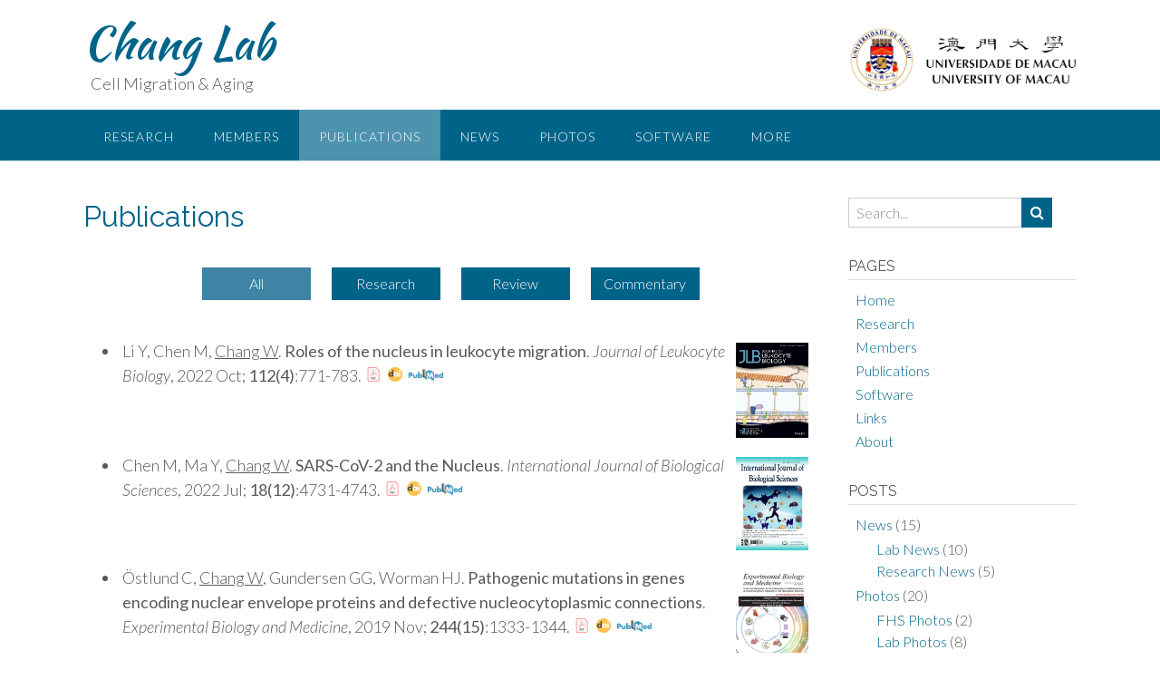

--- FILE ---
content_type: text/html; charset=UTF-8
request_url: https://changlab.fhs.um.edu.mo/publications/
body_size: 14979
content:
<!DOCTYPE html><!-- Panoramic -->
<html lang="en-US">
<head>
<meta charset="UTF-8">
<meta name="viewport" content="width=device-width, initial-scale=1">
<link rel="profile" href="https://gmpg.org/xfn/11">
<link rel="pingback" href="https://changlab.fhs.um.edu.mo/xmlrpc.php">

<title>Publications &#8211; Chang Lab</title>
<meta name='robots' content='max-image-preview:large' />
<link rel='dns-prefetch' href='//fonts.googleapis.com' />
<link rel="alternate" type="application/rss+xml" title="Chang Lab &raquo; Feed" href="https://changlab.fhs.um.edu.mo/feed/" />
<style type="text/css">
img.wp-smiley,
img.emoji {
	display: inline !important;
	border: none !important;
	box-shadow: none !important;
	height: 1em !important;
	width: 1em !important;
	margin: 0 0.07em !important;
	vertical-align: -0.1em !important;
	background: none !important;
	padding: 0 !important;
}
</style>
	<link rel='stylesheet' id='wp-block-library-css'  href='https://changlab.fhs.um.edu.mo/wp-includes/css/dist/block-library/style.min.css?ver=5.9.3' type='text/css' media='all' />
<style id='global-styles-inline-css' type='text/css'>
body{--wp--preset--color--black: #000000;--wp--preset--color--cyan-bluish-gray: #abb8c3;--wp--preset--color--white: #ffffff;--wp--preset--color--pale-pink: #f78da7;--wp--preset--color--vivid-red: #cf2e2e;--wp--preset--color--luminous-vivid-orange: #ff6900;--wp--preset--color--luminous-vivid-amber: #fcb900;--wp--preset--color--light-green-cyan: #7bdcb5;--wp--preset--color--vivid-green-cyan: #00d084;--wp--preset--color--pale-cyan-blue: #8ed1fc;--wp--preset--color--vivid-cyan-blue: #0693e3;--wp--preset--color--vivid-purple: #9b51e0;--wp--preset--gradient--vivid-cyan-blue-to-vivid-purple: linear-gradient(135deg,rgba(6,147,227,1) 0%,rgb(155,81,224) 100%);--wp--preset--gradient--light-green-cyan-to-vivid-green-cyan: linear-gradient(135deg,rgb(122,220,180) 0%,rgb(0,208,130) 100%);--wp--preset--gradient--luminous-vivid-amber-to-luminous-vivid-orange: linear-gradient(135deg,rgba(252,185,0,1) 0%,rgba(255,105,0,1) 100%);--wp--preset--gradient--luminous-vivid-orange-to-vivid-red: linear-gradient(135deg,rgba(255,105,0,1) 0%,rgb(207,46,46) 100%);--wp--preset--gradient--very-light-gray-to-cyan-bluish-gray: linear-gradient(135deg,rgb(238,238,238) 0%,rgb(169,184,195) 100%);--wp--preset--gradient--cool-to-warm-spectrum: linear-gradient(135deg,rgb(74,234,220) 0%,rgb(151,120,209) 20%,rgb(207,42,186) 40%,rgb(238,44,130) 60%,rgb(251,105,98) 80%,rgb(254,248,76) 100%);--wp--preset--gradient--blush-light-purple: linear-gradient(135deg,rgb(255,206,236) 0%,rgb(152,150,240) 100%);--wp--preset--gradient--blush-bordeaux: linear-gradient(135deg,rgb(254,205,165) 0%,rgb(254,45,45) 50%,rgb(107,0,62) 100%);--wp--preset--gradient--luminous-dusk: linear-gradient(135deg,rgb(255,203,112) 0%,rgb(199,81,192) 50%,rgb(65,88,208) 100%);--wp--preset--gradient--pale-ocean: linear-gradient(135deg,rgb(255,245,203) 0%,rgb(182,227,212) 50%,rgb(51,167,181) 100%);--wp--preset--gradient--electric-grass: linear-gradient(135deg,rgb(202,248,128) 0%,rgb(113,206,126) 100%);--wp--preset--gradient--midnight: linear-gradient(135deg,rgb(2,3,129) 0%,rgb(40,116,252) 100%);--wp--preset--duotone--dark-grayscale: url('#wp-duotone-dark-grayscale');--wp--preset--duotone--grayscale: url('#wp-duotone-grayscale');--wp--preset--duotone--purple-yellow: url('#wp-duotone-purple-yellow');--wp--preset--duotone--blue-red: url('#wp-duotone-blue-red');--wp--preset--duotone--midnight: url('#wp-duotone-midnight');--wp--preset--duotone--magenta-yellow: url('#wp-duotone-magenta-yellow');--wp--preset--duotone--purple-green: url('#wp-duotone-purple-green');--wp--preset--duotone--blue-orange: url('#wp-duotone-blue-orange');--wp--preset--font-size--small: 13px;--wp--preset--font-size--medium: 20px;--wp--preset--font-size--large: 36px;--wp--preset--font-size--x-large: 42px;}.has-black-color{color: var(--wp--preset--color--black) !important;}.has-cyan-bluish-gray-color{color: var(--wp--preset--color--cyan-bluish-gray) !important;}.has-white-color{color: var(--wp--preset--color--white) !important;}.has-pale-pink-color{color: var(--wp--preset--color--pale-pink) !important;}.has-vivid-red-color{color: var(--wp--preset--color--vivid-red) !important;}.has-luminous-vivid-orange-color{color: var(--wp--preset--color--luminous-vivid-orange) !important;}.has-luminous-vivid-amber-color{color: var(--wp--preset--color--luminous-vivid-amber) !important;}.has-light-green-cyan-color{color: var(--wp--preset--color--light-green-cyan) !important;}.has-vivid-green-cyan-color{color: var(--wp--preset--color--vivid-green-cyan) !important;}.has-pale-cyan-blue-color{color: var(--wp--preset--color--pale-cyan-blue) !important;}.has-vivid-cyan-blue-color{color: var(--wp--preset--color--vivid-cyan-blue) !important;}.has-vivid-purple-color{color: var(--wp--preset--color--vivid-purple) !important;}.has-black-background-color{background-color: var(--wp--preset--color--black) !important;}.has-cyan-bluish-gray-background-color{background-color: var(--wp--preset--color--cyan-bluish-gray) !important;}.has-white-background-color{background-color: var(--wp--preset--color--white) !important;}.has-pale-pink-background-color{background-color: var(--wp--preset--color--pale-pink) !important;}.has-vivid-red-background-color{background-color: var(--wp--preset--color--vivid-red) !important;}.has-luminous-vivid-orange-background-color{background-color: var(--wp--preset--color--luminous-vivid-orange) !important;}.has-luminous-vivid-amber-background-color{background-color: var(--wp--preset--color--luminous-vivid-amber) !important;}.has-light-green-cyan-background-color{background-color: var(--wp--preset--color--light-green-cyan) !important;}.has-vivid-green-cyan-background-color{background-color: var(--wp--preset--color--vivid-green-cyan) !important;}.has-pale-cyan-blue-background-color{background-color: var(--wp--preset--color--pale-cyan-blue) !important;}.has-vivid-cyan-blue-background-color{background-color: var(--wp--preset--color--vivid-cyan-blue) !important;}.has-vivid-purple-background-color{background-color: var(--wp--preset--color--vivid-purple) !important;}.has-black-border-color{border-color: var(--wp--preset--color--black) !important;}.has-cyan-bluish-gray-border-color{border-color: var(--wp--preset--color--cyan-bluish-gray) !important;}.has-white-border-color{border-color: var(--wp--preset--color--white) !important;}.has-pale-pink-border-color{border-color: var(--wp--preset--color--pale-pink) !important;}.has-vivid-red-border-color{border-color: var(--wp--preset--color--vivid-red) !important;}.has-luminous-vivid-orange-border-color{border-color: var(--wp--preset--color--luminous-vivid-orange) !important;}.has-luminous-vivid-amber-border-color{border-color: var(--wp--preset--color--luminous-vivid-amber) !important;}.has-light-green-cyan-border-color{border-color: var(--wp--preset--color--light-green-cyan) !important;}.has-vivid-green-cyan-border-color{border-color: var(--wp--preset--color--vivid-green-cyan) !important;}.has-pale-cyan-blue-border-color{border-color: var(--wp--preset--color--pale-cyan-blue) !important;}.has-vivid-cyan-blue-border-color{border-color: var(--wp--preset--color--vivid-cyan-blue) !important;}.has-vivid-purple-border-color{border-color: var(--wp--preset--color--vivid-purple) !important;}.has-vivid-cyan-blue-to-vivid-purple-gradient-background{background: var(--wp--preset--gradient--vivid-cyan-blue-to-vivid-purple) !important;}.has-light-green-cyan-to-vivid-green-cyan-gradient-background{background: var(--wp--preset--gradient--light-green-cyan-to-vivid-green-cyan) !important;}.has-luminous-vivid-amber-to-luminous-vivid-orange-gradient-background{background: var(--wp--preset--gradient--luminous-vivid-amber-to-luminous-vivid-orange) !important;}.has-luminous-vivid-orange-to-vivid-red-gradient-background{background: var(--wp--preset--gradient--luminous-vivid-orange-to-vivid-red) !important;}.has-very-light-gray-to-cyan-bluish-gray-gradient-background{background: var(--wp--preset--gradient--very-light-gray-to-cyan-bluish-gray) !important;}.has-cool-to-warm-spectrum-gradient-background{background: var(--wp--preset--gradient--cool-to-warm-spectrum) !important;}.has-blush-light-purple-gradient-background{background: var(--wp--preset--gradient--blush-light-purple) !important;}.has-blush-bordeaux-gradient-background{background: var(--wp--preset--gradient--blush-bordeaux) !important;}.has-luminous-dusk-gradient-background{background: var(--wp--preset--gradient--luminous-dusk) !important;}.has-pale-ocean-gradient-background{background: var(--wp--preset--gradient--pale-ocean) !important;}.has-electric-grass-gradient-background{background: var(--wp--preset--gradient--electric-grass) !important;}.has-midnight-gradient-background{background: var(--wp--preset--gradient--midnight) !important;}.has-small-font-size{font-size: var(--wp--preset--font-size--small) !important;}.has-medium-font-size{font-size: var(--wp--preset--font-size--medium) !important;}.has-large-font-size{font-size: var(--wp--preset--font-size--large) !important;}.has-x-large-font-size{font-size: var(--wp--preset--font-size--x-large) !important;}
</style>
<link rel='stylesheet' id='hashone-parent-style-css'  href='https://changlab.fhs.um.edu.mo/wp-content/themes/panoramic/style.css?ver=5.9.3' type='text/css' media='all' />
<link rel='stylesheet' id='panoramic-site-title-font-default-css'  href='//fonts.googleapis.com/css?family=Kaushan+Script%3A400&amp;ver=1.0.91' type='text/css' media='all' />
<link rel='stylesheet' id='panoramic-body-font-default-css'  href='//fonts.googleapis.com/css?family=Lato%3A300%2C300italic%2C400%2C400italic%2C600%2C600italic%2C700%2C700italic&amp;ver=1.0.91' type='text/css' media='all' />
<link rel='stylesheet' id='panoramic-heading-font-default-css'  href='//fonts.googleapis.com/css?family=Raleway%3A500%2C600%2C700%2C100%2C800%2C400%2C300&amp;ver=1.0.91' type='text/css' media='all' />
<link rel='stylesheet' id='panoramic-header-standard-css'  href='https://changlab.fhs.um.edu.mo/wp-content/themes/panoramic/library/css/header-standard.css?ver=1.0.91' type='text/css' media='all' />
<link rel='stylesheet' id='otb-font-awesome-otb-font-awesome-css'  href='https://changlab.fhs.um.edu.mo/wp-content/themes/panoramic/library/fonts/otb-font-awesome/css/otb-font-awesome.css?ver=4.7.0' type='text/css' media='all' />
<link rel='stylesheet' id='otb-font-awesome-font-awesome-min-css'  href='https://changlab.fhs.um.edu.mo/wp-content/themes/panoramic/library/fonts/otb-font-awesome/css/font-awesome.min.css?ver=4.7.0' type='text/css' media='all' />
<link rel='stylesheet' id='panoramic-style-css'  href='https://changlab.fhs.um.edu.mo/wp-content/themes/panoramic_child/style.css?ver=1.0.91' type='text/css' media='all' />
<link rel='stylesheet' id='panoramic_customizer_theme_fonts-css'  href='//fonts.googleapis.com/css?family=Kaushan+Script%3Aregular|Raleway%3Aregular%2C700|Lato%3Aregular%2Citalic%2C700%26subset%3Dlatin%2C' type='text/css' media='screen' />
<script type='text/javascript' src='https://changlab.fhs.um.edu.mo/wp-includes/js/jquery/jquery.min.js?ver=3.6.0' id='jquery-core-js'></script>
<script type='text/javascript' src='https://changlab.fhs.um.edu.mo/wp-includes/js/jquery/jquery-migrate.min.js?ver=3.3.2' id='jquery-migrate-js'></script>
<link rel="EditURI" type="application/rsd+xml" title="RSD" href="https://changlab.fhs.um.edu.mo/xmlrpc.php?rsd" />
<link rel="wlwmanifest" type="application/wlwmanifest+xml" href="https://changlab.fhs.um.edu.mo/wp-includes/wlwmanifest.xml" /> 

<link rel="canonical" href="https://changlab.fhs.um.edu.mo/publications/" />
<link rel='shortlink' href='https://changlab.fhs.um.edu.mo/?p=33' />
<link rel="alternate" type="application/json+oembed" href="https://changlab.fhs.um.edu.mo/wp-json/oembed/1.0/embed?url=https%3A%2F%2Fchanglab.fhs.um.edu.mo%2Fpublications%2F" />
<link rel="alternate" type="text/xml+oembed" href="https://changlab.fhs.um.edu.mo/wp-json/oembed/1.0/embed?url=https%3A%2F%2Fchanglab.fhs.um.edu.mo%2Fpublications%2F&amp;format=xml" />
<!-- Global site tag (gtag.js) - Google Analytics -->
<script async src="https://www.googletagmanager.com/gtag/js?id=UA-144112753-8"></script>
<script>
  window.dataLayer = window.dataLayer || [];
  function gtag(){dataLayer.push(arguments);}
  gtag('js', new Date());

  gtag('config', 'UA-144112753-8');
</script>


<style type="text/css">


/* Minimum slider width */
.panoramic-slider-container.default .slider .slide img {
	min-width: 600px;
}
	

/* Mobile Menu and other mobile stylings */
@media only screen and (max-width: 960px) {
	.main-navigation.translucent {
		position: relative;
	}
	
	.main-navigation.translucent {
		background-color: #006489 !important;
	}

	#main-menu.panoramic-mobile-menu-standard-color-scheme {
		background-color: #006489;
	}	
	
	.slider-placeholder {
		display: none;
	}
	
	.header-image .overlay,
	.panoramic-slider-container.default .slider .slide .overlay {
		top: 25%;
    }
	
	.panoramic-slider-container.default .prev.top-padded,
	.panoramic-slider-container.default .next.top-padded{
		margin-top: -26px;
	}
	.header-image .overlay.top-padded,
	.panoramic-slider-container.default .slider .slide .overlay.top-padded {
		padding-top: 0;
	}

	/* Menu toggle button */
    .header-menu-button {
	    display: block;
	    padding: 16px 18px;
	    color: #FFF;
	    text-transform: uppercase;
    	text-align: center;
	    cursor: pointer;
	}
	.header-menu-button .otb-fa.otb-fa-bars {
    	font-size: 28px;
		color: #FFFFFF;
	}
	
	/* Menu close button */
    .main-menu-close {
        display: block;
    	background-color: rgba(0, 0, 0, 0.2);
    	border-radius: 100%;
        position: absolute;
        top: 15px;
        left: 15px;
        font-size: 26px;
        color: #FFFFFF;
        text-align: center;
        padding: 0 6px 0 10px;
        height: 36px;
    	width: 36px;
        line-height: 33px;
        cursor: pointer;
    	
	    -webkit-transition: all 0.2s ease 0s;
	     -moz-transition: all 0.2s ease 0s;
	      -ms-transition: all 0.2s ease 0s;
	       -o-transition: all 0.2s ease 0s;
	          transition: all 0.2s ease 0s;

    }
    .main-menu-close:hover .otb-fa {
    	font-weight: 700 !important;
	}
	.main-menu-close .otb-fa-angle-left {
        position: relative;
        left: -4px;
    }
	
    .main-navigation ul {
        display: block;
    }

    .main-navigation #main-menu {
        color: #FFFFFF;
        box-shadow: 1px 0 1px rgba(255, 255, 255, 0.04) inset;
        position: fixed;
        top: 0;
        right: -280px;
        width: 280px;
        max-width: 100%;
        -ms-box-sizing: border-box;
        -moz-box-sizing: border-box;
        -webkit-box-sizing: border-box;
        box-sizing: border-box;
        padding: 70px 0 30px 0;
        z-index: 100000;
        height: 100%;
        overflow: auto;
        -webkit-transition: right 0.4s ease 0s;
        -moz-transition: right 0.4s ease 0s;
        -ms-transition: right 0.4s ease 0s;
        -o-transition: right 0.4s ease 0s;
        transition: right 0.4s ease 0s;
    }
    #main-menu .menu {
    	border-top-width: 1px;
    	border-top-style: solid;
	}
    #main-menu.panoramic-mobile-menu-standard-color-scheme .menu {
    	border-top-color: #FFFFFF;
	}
	.main-navigation li {
        display: block;
        float: none;
        position: relative;
    }
    .main-navigation li a {
    	white-space: normal !important;
    	border-bottom-width: 1px;
    	border-bottom-style: solid;
		box-shadow: none;
		display: block;
		color: #FFFFFF;
        float: none;
        padding: 10px 22px;
        font-size: 14px;
        text-align: left;
  	}
    #main-menu.panoramic-mobile-menu-standard-color-scheme li a {
    	border-bottom-color: #FFFFFF;
	}
    #main-menu.panoramic-mobile-menu-standard-color-scheme li a:hover {
    	background-color: rgba(0, 0, 0, 0.2); 
  	}
    .main-navigation ul ul a {
    	text-transform: none;
  	}
    .main-navigation ul ul li:last-child a,
    .main-navigation ul ul li a {
        padding: 6px 30px;
        width: auto;
    }
    .main-navigation ul ul ul li a {
        padding: 6px 39px !important;
    }
    .main-navigation ul ul ul ul li a {
        padding: 6px 47px !important;
    }
    .main-navigation ul ul ul ul ul li a {
        padding: 6px 55px !important;
    }

    .main-navigation ul ul {
        position: relative !important;
    	box-shadow: none;
        top: 0 !important;
        left: 0 !important;
        float: none !important;
    	background-color: transparent;
        padding: 0;
        margin: 0;
        display: none;
    	border-top: none;
    }
	.main-navigation ul ul ul {
		left: 0 !important;
	}
	.menu-dropdown-btn {
    	display: block;
    }
    .open-page-item > ul.children,
    .open-page-item > ul.sub-menu {
    	display: block !important;
    }
    .open-page-item .otb-fa-angle-down {
		color: #FFFFFF;
    	font-weight: 700 !important;
    }
    
    /* 1st level selected item */
    #main-menu.panoramic-mobile-menu-standard-color-scheme a:hover,
	#main-menu.panoramic-mobile-menu-standard-color-scheme li.current-menu-item > a,
	#main-menu.panoramic-mobile-menu-standard-color-scheme li.current_page_item > a,
	#main-menu.panoramic-mobile-menu-standard-color-scheme li.current-menu-parent > a,
	#main-menu.panoramic-mobile-menu-standard-color-scheme li.current_page_parent > a,
	#main-menu.panoramic-mobile-menu-standard-color-scheme li.current-menu-ancestor > a,
	#main-menu.panoramic-mobile-menu-standard-color-scheme li.current_page_ancestor > a {
		background-color: rgba(0, 0, 0, 0.2) !important;
	}

	/* 2nd level selected item */
	#main-menu.panoramic-mobile-menu-standard-color-scheme ul ul li.current-menu-item > a,
	#main-menu.panoramic-mobile-menu-standard-color-scheme ul ul li.current_page_item > a,
	#main-menu.panoramic-mobile-menu-standard-color-scheme ul ul li.current-menu-parent > a,
	#main-menu.panoramic-mobile-menu-standard-color-scheme ul ul li.current_page_parent > a,
	#main-menu.panoramic-mobile-menu-standard-color-scheme ul ul li.current-menu-ancestor > a,
	#main-menu.panoramic-mobile-menu-standard-color-scheme ul ul li.current_page_ancestor > a {
		background-color: rgba(0, 0, 0, 0.2);
	}
	
	/* 3rd level selected item */
	#main-menu.panoramic-mobile-menu-standard-color-scheme ul ul ul li.current-menu-item > a,
	#main-menu.panoramic-mobile-menu-standard-color-scheme ul ul ul li.current_page_item > a,
	#main-menu.panoramic-mobile-menu-standard-color-scheme ul ul ul li.current-menu-parent > a,
	#main-menu.panoramic-mobile-menu-standard-color-scheme ul ul ul li.current_page_parent > a,
	#main-menu.panoramic-mobile-menu-standard-color-scheme ul ul ul li.current-menu-ancestor > a,
	#main-menu.panoramic-mobile-menu-standard-color-scheme ul ul ul li.current_page_ancestor > a {
		background-color: rgba(0, 0, 0, 0.2);
	}

}

</style>

<!-- Begin Custom CSS -->
<style type="text/css" id="out-the-box-custom-css">
.site-footer{background-color:#006489;}
</style>
<!-- End Custom CSS -->
<link rel="icon" href="https://changlab.fhs.um.edu.mo/wp-content/uploads/2020/02/cell-150x150.png" sizes="32x32" />
<link rel="icon" href="https://changlab.fhs.um.edu.mo/wp-content/uploads/2020/02/cell-300x300.png" sizes="192x192" />
<link rel="apple-touch-icon" href="https://changlab.fhs.um.edu.mo/wp-content/uploads/2020/02/cell-300x300.png" />
<meta name="msapplication-TileImage" content="https://changlab.fhs.um.edu.mo/wp-content/uploads/2020/02/cell-300x300.png" />
		<style type="text/css" id="wp-custom-css">
			/* Styles for header */
.site-header .branding .title
 {font-family: 'Kaushan Script';}
header
  {margin-top: 20px;}
header>.taxonomy-description, span.byline
  {display: none !important;}
header+article>.post-loop-content
  {margin-top: 50px !important;}
.branding
  {padding-bottom: 15px !important;}
.branding > .title
  {font-size: 50px !important;}
.branding > .description
  {font-size: 18px !important; margin: 5px 0 0 8px;}
.branding > .description::beforeXX
  {content: "Cell Polarity, ";}
.logo
  {width: 250px;}
.header-menu-button
  {height: 56px !important; padding: 15px !important;}
#site-navigation
  {border-bottom: 1px rgba(255, 255, 255, .8) solid;}
.sub-menu
  {border-top-width: 1px !important;}

/* Styles for Sidebar */
aside.widget
  {font-size: 16px; margin-bottom: 35px !important;}
.widget-title
  {font-size: 16px !important; font-weight: 400 !important;}
#recent-posts-6
  {display: none !important;}
aside ul
  {padding-left: 8px !important;}

/* Styles for Footer */
.site-footer-bottom-bar
  {display: none;}
.site-footer-widgets ul:after
  {display: none !important;}
.site-footer-widgets
  {color: white; padding: 10px 0 10px 0;}
.site-footer-widgets ::selection
  {background-color: #3F84A4;}
.site-footer-widgets a
  {color: white;}
.site-footer-widgets a:hover
  {text-decoration: underline;}
.site-footer-widgets ul, .site-footer-widgets ul li
  {padding: 0 !important; margin: 0 !important;}
li#custom_html-5
  {float: right; width: 250px; border-left: white 1px solid; padding: 0 0 3px 10px !important; margin-bottom: 0px !important;}
li#custom_html-4
  {float: right; width: 180px; text-align: right; margin-right: 10px !important;}
li#custom_html-7
  {display: none; padding: 4px 0 0 0 !important; text-align: center; font-size: 14px; line-height: 1.4;}
li#custom_html-3
  {font-size: 11px; width: auto;}

/* Styles for main layout */
.entry-footer .cat-links
  {display: none;}
figure, #secondary
  {box-shadow: none !important;}
article.blog-post-side-layout:last-of-type
  {border-bottom-width: 0px;}
.site-main
  {min-height: 400px;}
  
/* Styles for alignment, img */
.page-content img, .entry-content img, .entry-summary img
  {box-shadow: none;}
.noclear
  {clear: none !important;}
h3.member, h4.member, h5.member
  {clear: none !important; margin: 2em 0 0.7em 0 !important;}

.member-title .title
  {font-size: larger;}
.member-title > .time {background: #3F84A4; color: #FFF; padding: 3px 8px; margin: 0 0 0 10px; font-size: smaller;}
.center
  {display: block; clear: both; margin: 15px auto; max-width: 90%; font-size: 90% !important;}
.box
  {padding: 5px; border: 1px #888 solid; border-radius: 4px;}
.type-post img, .box
  {max-width: 90%; display:block; margin: 12px auto; padding: 10px; border: 1px #888 solid; border-radius: 4px;}
.box img
  {max-width: 98% !important; margin: 5px auto !important; padding: 0 !important; border: 0 !important; border-radius: 0 !important;}
.nobox
  {border: 0 !important; padding: 0 !important;}
.right
  {float: right; clear: right; margin: 0 0 15px 8px; width: 360px; line-height: 1.4; font-size: 15px;}
img.right
  {display: block; width: initial; max-width: 360px;}
.center img
  {display: block; margin: 8px auto; max-width: 100%;}
.right img
  {max-width: 98%; margin: 0 auto 4px auto !important; padding: 4px;}
img.member
  {margin: 5px 10px 5px 20px; padding: 0; border: 0; border-radius: 50% !important; width: 280px; max-width: 80%; float: right; clear: none;}
img.medium
  {max-width: 80%}
img.fixed
  {max-width: 75%; min-width: 75%; width: 75%; margin-top: 2em;}
img.hor
  {max-width: 100%; margin-top: 2em;}
img.ver
  {max-width: 70%; margin-top: 2em;}
video
  {display: block; width: initial; max-width: 90%; height: auto; margin: 25px auto;}
.center > video
  {max-width: 100% !important; margin-bottom: 10px;}

/* Styles for text */
.entry-content
  {font-size: 18px;}
.entry-content h2, .entry-content h3, .entry-content h4, .entry-content h5
  {margin: 1.0em 0 0.5em 0;}
.entry-content ol>li, .entry-content ul>li
  {padding-left: 3px; margin-bottom: 0.4em;}
.entry-content p
  {margin: 0.5em 0; text-indent: 2em;}
.entry-content p.centered
  {text-indent: 0;}
.entry-content p:first-of-type
  {text-indent: 0 !important;}
.entry-content p a:hover
  {text-decoration: underline;}

/* Styles for Home */
.header-image .overlay .opacity
  {background-color: rgba(255, 255, 255, 0.5); border-radius: 4px;}
.header-image > img
  {filter: brightness(0.85);}
.header-image .overlay .opacity h2
  {text-shadow: 0 0 10px #FFF, 0 0 20px #FFF;}
.alignwide
  {max-width: 95%; 	margin: 10px auto;}
.alignwide .wp-block-column
  {margin:5px 3%;}
h2.mainlink
  {margin: 18px 0; font-size: 30px;}
div.mainlink img:hover
  {filter: brightness(110%); transition: filter 0.2s;}

.alumni .contact
  {opacity: 0.5;}

/* Styles for Members */
dl
  {display: grid; grid-template-columns: max-content auto;}
dt
  {grid-column-start: 1; margin: 5px 20px 5px 10px;}
dd
  {grid-column-start: 2; margin: 5px 0;}
div.address, div.email, div.phone, div.fax, div.lab, div.labphone, div.person, div.inst
  {margin: 5px 0 5px 20px; padding-left: 50px; background-size: 22px; background-repeat: no-repeat; background-position: left 4px; min-height: 30px;  }
div.address
  {background-image: url("/wp-content/uploads/2020/03/mail-icon.png");}
div.phone
  {background-image: url("/wp-content/uploads/2020/03/phone-icon.png");}
div.labphone
  {background-image: url("/wp-content/uploads/2021/08/labphone-icon.png");}
div.email
  {background-image: url("/wp-content/uploads/2020/03/email-icon.png");}
div.lab
  {background-image: url("/wp-content/uploads/2020/03/labroom-icon.png");}
div.fax
  {background-image: url("/wp-content/uploads/2020/03/fax-icon.png");}
div.person
  {background-image: url("/wp-content/uploads/2022/10/person.png");}
div.inst
  {background-image: url("/wp-content/uploads/2022/10/inst.png");}
.hide, .hidden {display:none;}

/* Styles for Publication */
div.buttons
  {width: 100%; text-align: center; margin: 10px 5px 40px 5px;}
span.button
  {display: inline-block; background: #006489; color: white; width: 120px; font-size: 16px; padding: 6px 0; margin: 3px 10px; cursor: pointer;}
span.button:hover
  {background: #3F84A4;}
li.paper
  {clear: right; margin-bottom:10px;}
.paper .me, .paper .mem
  {text-decoration: underline;}
.paper .title, .paper .volume
  {font-weight: 500;}
.paper .journal
  {font-style: italic;}
.paper .cover
  {float: right; margin: 4px 0 10px 5px;}
.paper .cover img
  {width: 80px; height: auto; padding: 0; border: 0; border-radius: 0; margin: 0 !important;}
.paper .pubmed, .paper .pdf, .paper .doi
  {opacity: 80%;}
.paper .pubmed:hover, .paper .pdf:hover, .paper .doi:hover
  {opacity: 100%;}
ul.papers
  {margin-left: 40px;}
.paper .pubmed a
  {display: inline-block; width: 40px; height: 15px; margin: 0; background-image: url("/wp-content/uploads/2020/03/icon-pubmed.png"); background-size: cover;}
.paper .doi a
  {display: inline-block; width: 16px; height: 16px; margin: 0 3px; background-image: url("/wp-content/uploads/2020/03/icon-doi.png"); background-size: cover;}
.paper .pdf a
  {display: inline-block; width: 16px; height: 16px; margin: 0 2px; background-image: url("/wp-content/uploads/2020/03/icon-pdf.png"); background-size: cover;}
.paper .nonfree
  {}

/* Styles for Software */
software, .software
  {font-style: italic;}
filename, .file, .textInput, hotkey, .key
  {margin: 0 2px; font-family: Consolas, "Lucida Console", "Courier New", monospace;}
filename, .file
  {font-size: 90%; border-bottom-color: #FDD; background: #FFF8F8; border-bottom: 1px solid;}
.textInput
  {font-size: 90%; border-bottom-color: #DFD; background: #F8FFF8; border-bottom: 1px solid;}
hotkey, .key
  {vertical-align: bottom; border: 1px #888 solid; background: #FFF; padding: 1px 6px; font-size: 80%; border-radius: 3px;}
a.rightbutton
  {display: block; float: right; background: #006489; color: white; min-width: 120px; font-size: 15px; padding: 8px 12px; margin: -15px 0 45px 10px;}
a.rightbutton:hover
  {background: #3F84A4;}

/* Styles for More pages */
.links .journal
  {font-style: italic; margin-left: 6px;}
.links .journal:first-child
  {margin-left: 0;}
.links .city, .links .state, .links .countryX
  {display: none;}
ul.sitemap li
  {margin-bottom: 0.1em;}
ul.sitemap ul
  {margin-bottom: 0.1em; margin-left: 2em;}
blockquote
  {margin: 1em 1em 1.5em 0.5em;}

/* Search page */
.not-found p
  {font-size: 18px; margin: 40px 0;}

/* screen no bigger than 1000px: hide side bar, center footer */
@media screen and (max-width: 1000px) {
  .header-image .overlay .opacity h2
    {text-shadow: 0 0 8px #FFF, 0 0 16px #FFF !important;}
}

	/* screen no bigger than 780px: hide side bar, center footer */
@media screen and (max-width: 780px) {
  .site-header-right, #custom_html-9, #categories-3, #recent-posts-6
    {display: none !important;}
  .widget_search
    {float: right !important; text-align: right; width: auto !important;}
  li#custom_html-3, li#custom_html-5
    {display: none !important;}
  li#custom_html-4
    {text-align: center; width: 100%; padding: 0 !important;}
  li#custom_html-7
    {display: block;}
  .right
    {width: 300px;}
  img.right
    {max-width: 280px;}
  img.member
    {width: 240px;}
  ol, ul
    {margin-left: 32px;}
  ul.papers
    {margin-left: 24px;}
  .header-image .overlay .opacity h2
    {text-shadow: 0 0 6px #FFF, 0 0 12px #FFF !important;}
  .alignwide .wp-block-column
    {max-width: 44%; margin:5px 3%;}
  h2.mainlink
    {margin: 14px 0; font-size: 26px;}
}

/* screen no bigger than 540px: remove right-floating */
@media screen and (max-width: 540px) {
  video
    {max-width: 95%;}
  .right
    {float: none !important; clear: both !important; margin: 10px auto !important; width: 95% !important;}
  img.right
    {width: initial !important; max-width: 95% !important;}
  img.member
    {width: 300px; float: none !important; clear: both !important; display: block; margin: 18px auto !important;}
  .center
    {width: 95%; max-width: 95%;}
  .entry-content img, .box
    {max-width: 100%; margin: 4px auto; padding: 6px; border-radius: 3px;}
  .box img
    {max-width: 100%; margin: 3px auto;}
  .box
    {padding: 4px;}
  .paper .cover
    {margin-bottom: 4px;}
  .paper .cover img
    {width: 80px;}
  .header-image .overlay .opacity h2
    {text-shadow: 0 0 4px #FFF, 0 0 8px #FFF !important;}
  .alignwide
    {margin: 0 auto;}
  .alignwide .wp-block-column
    {max-width: 92%; margin:0 auto;}
  h2.mainlink
    {margin: 10px 0; font-size: 24px;}
  div.mainlink img
    {padding: 0;}
}

body.isIE .hideInIE, body.isPC .macOnly, body.isMac .pcOnly, body.isMobile .computerOnly, body.isComputer .mobileOnly {display: none !important;}
		</style>
		</head>

<body data-rsssl=1 class="page-template-default page page-id-33">

<svg xmlns="http://www.w3.org/2000/svg" viewBox="0 0 0 0" width="0" height="0" focusable="false" role="none" style="visibility: hidden; position: absolute; left: -9999px; overflow: hidden;" ><defs><filter id="wp-duotone-dark-grayscale"><feColorMatrix color-interpolation-filters="sRGB" type="matrix" values=" .299 .587 .114 0 0 .299 .587 .114 0 0 .299 .587 .114 0 0 .299 .587 .114 0 0 " /><feComponentTransfer color-interpolation-filters="sRGB" ><feFuncR type="table" tableValues="0 0.49803921568627" /><feFuncG type="table" tableValues="0 0.49803921568627" /><feFuncB type="table" tableValues="0 0.49803921568627" /><feFuncA type="table" tableValues="1 1" /></feComponentTransfer><feComposite in2="SourceGraphic" operator="in" /></filter></defs></svg><svg xmlns="http://www.w3.org/2000/svg" viewBox="0 0 0 0" width="0" height="0" focusable="false" role="none" style="visibility: hidden; position: absolute; left: -9999px; overflow: hidden;" ><defs><filter id="wp-duotone-grayscale"><feColorMatrix color-interpolation-filters="sRGB" type="matrix" values=" .299 .587 .114 0 0 .299 .587 .114 0 0 .299 .587 .114 0 0 .299 .587 .114 0 0 " /><feComponentTransfer color-interpolation-filters="sRGB" ><feFuncR type="table" tableValues="0 1" /><feFuncG type="table" tableValues="0 1" /><feFuncB type="table" tableValues="0 1" /><feFuncA type="table" tableValues="1 1" /></feComponentTransfer><feComposite in2="SourceGraphic" operator="in" /></filter></defs></svg><svg xmlns="http://www.w3.org/2000/svg" viewBox="0 0 0 0" width="0" height="0" focusable="false" role="none" style="visibility: hidden; position: absolute; left: -9999px; overflow: hidden;" ><defs><filter id="wp-duotone-purple-yellow"><feColorMatrix color-interpolation-filters="sRGB" type="matrix" values=" .299 .587 .114 0 0 .299 .587 .114 0 0 .299 .587 .114 0 0 .299 .587 .114 0 0 " /><feComponentTransfer color-interpolation-filters="sRGB" ><feFuncR type="table" tableValues="0.54901960784314 0.98823529411765" /><feFuncG type="table" tableValues="0 1" /><feFuncB type="table" tableValues="0.71764705882353 0.25490196078431" /><feFuncA type="table" tableValues="1 1" /></feComponentTransfer><feComposite in2="SourceGraphic" operator="in" /></filter></defs></svg><svg xmlns="http://www.w3.org/2000/svg" viewBox="0 0 0 0" width="0" height="0" focusable="false" role="none" style="visibility: hidden; position: absolute; left: -9999px; overflow: hidden;" ><defs><filter id="wp-duotone-blue-red"><feColorMatrix color-interpolation-filters="sRGB" type="matrix" values=" .299 .587 .114 0 0 .299 .587 .114 0 0 .299 .587 .114 0 0 .299 .587 .114 0 0 " /><feComponentTransfer color-interpolation-filters="sRGB" ><feFuncR type="table" tableValues="0 1" /><feFuncG type="table" tableValues="0 0.27843137254902" /><feFuncB type="table" tableValues="0.5921568627451 0.27843137254902" /><feFuncA type="table" tableValues="1 1" /></feComponentTransfer><feComposite in2="SourceGraphic" operator="in" /></filter></defs></svg><svg xmlns="http://www.w3.org/2000/svg" viewBox="0 0 0 0" width="0" height="0" focusable="false" role="none" style="visibility: hidden; position: absolute; left: -9999px; overflow: hidden;" ><defs><filter id="wp-duotone-midnight"><feColorMatrix color-interpolation-filters="sRGB" type="matrix" values=" .299 .587 .114 0 0 .299 .587 .114 0 0 .299 .587 .114 0 0 .299 .587 .114 0 0 " /><feComponentTransfer color-interpolation-filters="sRGB" ><feFuncR type="table" tableValues="0 0" /><feFuncG type="table" tableValues="0 0.64705882352941" /><feFuncB type="table" tableValues="0 1" /><feFuncA type="table" tableValues="1 1" /></feComponentTransfer><feComposite in2="SourceGraphic" operator="in" /></filter></defs></svg><svg xmlns="http://www.w3.org/2000/svg" viewBox="0 0 0 0" width="0" height="0" focusable="false" role="none" style="visibility: hidden; position: absolute; left: -9999px; overflow: hidden;" ><defs><filter id="wp-duotone-magenta-yellow"><feColorMatrix color-interpolation-filters="sRGB" type="matrix" values=" .299 .587 .114 0 0 .299 .587 .114 0 0 .299 .587 .114 0 0 .299 .587 .114 0 0 " /><feComponentTransfer color-interpolation-filters="sRGB" ><feFuncR type="table" tableValues="0.78039215686275 1" /><feFuncG type="table" tableValues="0 0.94901960784314" /><feFuncB type="table" tableValues="0.35294117647059 0.47058823529412" /><feFuncA type="table" tableValues="1 1" /></feComponentTransfer><feComposite in2="SourceGraphic" operator="in" /></filter></defs></svg><svg xmlns="http://www.w3.org/2000/svg" viewBox="0 0 0 0" width="0" height="0" focusable="false" role="none" style="visibility: hidden; position: absolute; left: -9999px; overflow: hidden;" ><defs><filter id="wp-duotone-purple-green"><feColorMatrix color-interpolation-filters="sRGB" type="matrix" values=" .299 .587 .114 0 0 .299 .587 .114 0 0 .299 .587 .114 0 0 .299 .587 .114 0 0 " /><feComponentTransfer color-interpolation-filters="sRGB" ><feFuncR type="table" tableValues="0.65098039215686 0.40392156862745" /><feFuncG type="table" tableValues="0 1" /><feFuncB type="table" tableValues="0.44705882352941 0.4" /><feFuncA type="table" tableValues="1 1" /></feComponentTransfer><feComposite in2="SourceGraphic" operator="in" /></filter></defs></svg><svg xmlns="http://www.w3.org/2000/svg" viewBox="0 0 0 0" width="0" height="0" focusable="false" role="none" style="visibility: hidden; position: absolute; left: -9999px; overflow: hidden;" ><defs><filter id="wp-duotone-blue-orange"><feColorMatrix color-interpolation-filters="sRGB" type="matrix" values=" .299 .587 .114 0 0 .299 .587 .114 0 0 .299 .587 .114 0 0 .299 .587 .114 0 0 " /><feComponentTransfer color-interpolation-filters="sRGB" ><feFuncR type="table" tableValues="0.098039215686275 1" /><feFuncG type="table" tableValues="0 0.66274509803922" /><feFuncB type="table" tableValues="0.84705882352941 0.41960784313725" /><feFuncA type="table" tableValues="1 1" /></feComponentTransfer><feComposite in2="SourceGraphic" operator="in" /></filter></defs></svg>
<header id="masthead" class="site-header panoramic-header-layout-standard" role="banner">

    
<div class="site-container">
    
    <div class="branding">
                    <a href="https://changlab.fhs.um.edu.mo/" title="Chang Lab" class="title">Chang Lab</a>
            <div class="description">Cell Migration &amp; Aging</div>
            </div><!-- .site-branding -->
    
    <div class="site-header-right">
        
                    <div class="info-text">
            	<a href="http://www.um.edu.mo"><img class="logo" src="https://changlab.fhs.um.edu.mo/wp-content/uploads/2020/03/um_logo.png" /></a>            </div>
			<ul class="social-links">
</ul>                
    </div>
    <div class="clearboth"></div>
    
	    
</div>

        
<nav id="site-navigation" class="main-navigation border-bottom " role="navigation">
	<span class="header-menu-button"><i class="otb-fa otb-fa-bars"></i></span>
	<div id="main-menu" class="main-menu-container panoramic-mobile-menu-standard-color-scheme">
		<div class="main-menu-close"><i class="otb-fa otb-fa-angle-right"></i><i class="otb-fa otb-fa-angle-left"></i></div>
		<div class="main-navigation-inner"><ul id="menu-primary" class="menu"><li id="menu-item-89" class="menu-item menu-item-type-post_type menu-item-object-page menu-item-89"><a href="https://changlab.fhs.um.edu.mo/research/">Research</a></li>
<li id="menu-item-88" class="menu-item menu-item-type-post_type menu-item-object-page menu-item-has-children menu-item-88"><a href="https://changlab.fhs.um.edu.mo/members/">Members</a>
<ul class="sub-menu">
	<li id="menu-item-1350" class="menu-item menu-item-type-post_type menu-item-object-page menu-item-1350"><a href="https://changlab.fhs.um.edu.mo/members/wakamchang/">Wakam Chang</a></li>
	<li id="menu-item-1349" class="menu-item menu-item-type-post_type menu-item-object-page menu-item-1349"><a href="https://changlab.fhs.um.edu.mo/members/">Lab Members</a></li>
	<li id="menu-item-2545" class="menu-item menu-item-type-post_type menu-item-object-page menu-item-2545"><a href="https://changlab.fhs.um.edu.mo/alumni/">Alumni</a></li>
	<li id="menu-item-780" class="menu-item menu-item-type-post_type menu-item-object-page menu-item-780"><a href="https://changlab.fhs.um.edu.mo/members/positions/">Positions</a></li>
	<li id="menu-item-3736" class="menu-item menu-item-type-post_type menu-item-object-page menu-item-3736"><a href="https://changlab.fhs.um.edu.mo/members/on-the-map/">We on the map</a></li>
</ul>
</li>
<li id="menu-item-90" class="menu-item menu-item-type-post_type menu-item-object-page current-menu-item page_item page-item-33 current_page_item menu-item-90"><a href="https://changlab.fhs.um.edu.mo/publications/" aria-current="page">Publications</a></li>
<li id="menu-item-145" class="menu-item menu-item-type-taxonomy menu-item-object-category menu-item-has-children menu-item-145"><a href="https://changlab.fhs.um.edu.mo/category/news/">News</a>
<ul class="sub-menu">
	<li id="menu-item-151" class="menu-item menu-item-type-taxonomy menu-item-object-category menu-item-151"><a href="https://changlab.fhs.um.edu.mo/category/news/research/">Research News</a></li>
	<li id="menu-item-152" class="menu-item menu-item-type-taxonomy menu-item-object-category menu-item-152"><a href="https://changlab.fhs.um.edu.mo/category/news/lab-news/">Lab News</a></li>
</ul>
</li>
<li id="menu-item-144" class="menu-item menu-item-type-taxonomy menu-item-object-category menu-item-has-children menu-item-144"><a href="https://changlab.fhs.um.edu.mo/category/photos/">Photos</a>
<ul class="sub-menu">
	<li id="menu-item-147" class="menu-item menu-item-type-taxonomy menu-item-object-category menu-item-147"><a href="https://changlab.fhs.um.edu.mo/category/photos/lab-photos/">Lab Photos</a></li>
	<li id="menu-item-150" class="menu-item menu-item-type-taxonomy menu-item-object-category menu-item-150"><a href="https://changlab.fhs.um.edu.mo/category/photos/fhs-photos/">FHS Photos</a></li>
	<li id="menu-item-148" class="menu-item menu-item-type-taxonomy menu-item-object-category menu-item-148"><a href="https://changlab.fhs.um.edu.mo/category/photos/um-photos/">UM Photos</a></li>
	<li id="menu-item-149" class="menu-item menu-item-type-taxonomy menu-item-object-category menu-item-149"><a href="https://changlab.fhs.um.edu.mo/category/photos/macau-photos/">Macau Photos</a></li>
</ul>
</li>
<li id="menu-item-87" class="menu-item menu-item-type-post_type menu-item-object-page menu-item-has-children menu-item-87"><a href="https://changlab.fhs.um.edu.mo/software/">Software</a>
<ul class="sub-menu">
	<li id="menu-item-436" class="menu-item menu-item-type-post_type menu-item-object-page menu-item-436"><a href="https://changlab.fhs.um.edu.mo/software/cellplot/"><span class="software">Cell Plot</span></a></li>
	<li id="menu-item-4623" class="menu-item menu-item-type-post_type menu-item-object-page menu-item-4623"><a href="https://changlab.fhs.um.edu.mo/software/cell-objects/"><span class="software">Cell Objects</span></a></li>
	<li id="menu-item-4651" class="menu-item menu-item-type-post_type menu-item-object-page menu-item-4651"><a href="https://changlab.fhs.um.edu.mo/software/dotplot/"><span class="software">DotPlot</span></a></li>
	<li id="menu-item-435" class="menu-item menu-item-type-post_type menu-item-object-page menu-item-435"><a href="https://changlab.fhs.um.edu.mo/software/neuriteplot/"><span class="software">Neurite Plot<sup>beta</sup></span></a></li>
	<li id="menu-item-434" class="menu-item menu-item-type-post_type menu-item-object-page menu-item-434"><a href="https://changlab.fhs.um.edu.mo/software/quantify-colocalization/"><span class="software">Quantify Colocalization</span></a></li>
	<li id="menu-item-433" class="menu-item menu-item-type-post_type menu-item-object-page menu-item-433"><a href="https://changlab.fhs.um.edu.mo/software/particle-analyzer/"><span class="software">Particle Analyzer</span></a></li>
	<li id="menu-item-432" class="menu-item menu-item-type-post_type menu-item-object-page menu-item-432"><a href="https://changlab.fhs.um.edu.mo/software/fibroblast-proteomics/"><span class="software">3T3 Mouse Fibroblast Proteomics</span></a></li>
</ul>
</li>
<li id="menu-item-779" class="menu-item menu-item-type-post_type menu-item-object-page menu-item-has-children menu-item-779"><a href="https://changlab.fhs.um.edu.mo/more/">More</a>
<ul class="sub-menu">
	<li id="menu-item-782" class="menu-item menu-item-type-post_type menu-item-object-page menu-item-782"><a href="https://changlab.fhs.um.edu.mo/more/links/">Links</a></li>
	<li id="menu-item-4072" class="menu-item menu-item-type-post_type menu-item-object-page menu-item-4072"><a href="https://changlab.fhs.um.edu.mo/more/about/">About us</a></li>
	<li id="menu-item-1599" class="menu-item menu-item-type-post_type menu-item-object-page menu-item-1599"><a href="https://changlab.fhs.um.edu.mo/more/about-fhs/">About FHS</a></li>
	<li id="menu-item-1602" class="menu-item menu-item-type-post_type menu-item-object-page menu-item-1602"><a href="https://changlab.fhs.um.edu.mo/more/about-um/">About UM</a></li>
	<li id="menu-item-781" class="menu-item menu-item-type-post_type menu-item-object-page menu-item-781"><a href="https://changlab.fhs.um.edu.mo/more/about-macau/">About Macau</a></li>
</ul>
</li>
</ul></div>	</div>
</nav><!-- #site-navigation -->
    
</header><!-- #masthead -->

<script>
    var panoramicSliderTransitionSpeed = parseInt(450);
</script>


<div id="content" class="site-content site-container ">

        
                
    
	<div id="primary" class="content-area  ">
		<main id="main" class="site-main" role="main">
            
                
    <header class="entry-header">
        
        <h1 class="entry-title">Publications</h1>        
    </header><!-- .entry-header -->


			
				
<article id="post-33" class="post-33 page type-page status-publish hentry">

	<div class="entry-content">
		
<script>
var frameDelay = 40;
var phaseDelay = 150;
var showStart  = 0.1;
var showEnd    = 0.8;
var showStep   = 0.07;
var hideStart  = 0.8;
var hideEnd    = 0.1;
var hideStep   = 0.05;
var workingOnPpaers = false;
var papers;
var opacity;
var currentType;

function isElementVisible(elm) {
  var r = elm.getBoundingClientRect();
  var vpHeight = Math.max(document.documentElement.clientHeight, window.innerHeight);
  return (r.bottom >= 0 && r.top <= vpHeight);
}

function hideOtherPapers(elmId, paperType) {
  if (workingOnPpaers) return;
  workingOnPpaers = true;
  currentType = paperType;
  papers = document.getElementById("papers").getElementsByTagName("li");

  var buttons = document.getElementById("paperType").getElementsByClassName("button");
  for (var i=0; i<buttons.length; i++)
    buttons[i].style.backgroundColor = (buttons[i].id == elmId) ? "#3F84A4" : "#006489";

  var change = false;
  for (var i=0; i<papers.length; i++) papers[i].style.opacity = "";
  for (var i=0; i<papers.length; i++)
    if ((paperType == "") || papers[i].classList.contains(paperType))
      if (papers[i].style.display)
        if (papers[i].style.display == "none") {
          if (isElementVisible(papers[i])) change = true;
          papers[i].style.opacity = showStart.toString();
          papers[i].style.display = "";
        };
  if (change) {
    opacity = showStart  ;
    setTimeout(animateShow, frameDelay); 
  } else {
    for (var i=0; i<papers.length; i++) 
      if (papers[i].style.opacity != "")
        papers[i].style.opacity = "";
    testHide(); 
  }
}

function animateShow() {
  opacity += showStep;
  if (opacity >= showEnd) {
    for (var i=0; i<papers.length; i++) 
      if (papers[i].style.opacity != "")
        papers[i].style.opacity = "";
    setTimeout(testHide, phaseDelay); 
  } else {
    var op = opacity.toString();
    for (var i=0; i<papers.length; i++) 
      if (papers[i].style.opacity != "")
        papers[i].style.opacity = op;
    setTimeout(animateShow, frameDelay);
  }
}

function testHide() {
  var change = false;
  for (var i=0; i<papers.length; i++)
    if (!((currentType == "") || papers[i].classList.contains(currentType )))
      if (!papers[i].style.display || papers[i].style.display != "none") {
        if (isElementVisible(papers[i])) change = true;
        papers[i].style.opacity = hideStart.toString();
      }
  if (change) {
    opacity = hideStart;
    setTimeout(animateHide, frameDelay); 
  } else {
    opacity = 0;
    animateHide();
  }
}

function animateHide() {
  opacity -= hideStep;
  if (opacity <= hideEnd) {
    for (var i=0; i<papers.length; i++) 
      if (papers[i].style.opacity != "") {
        papers[i].style.opacity = "";
        papers[i].style.display = "none";
      }
    workingOnPpaers = false;
  } else {
    var op = opacity.toString();
    for (var i=0; i<papers.length; i++) 
      if (papers[i].style.opacity != "")
        papers[i].style.opacity = op;
    setTimeout(animateHide, frameDelay); 
  }; 
}
</script>

<div class="buttons" id="paperType">
<span class="button" id="all" style="background-color: #3F84A4;" onclick="javascript:hideOtherPapers('all', '');">All</span>
<span class="button" id="res" onclick="javascript:hideOtherPapers('res', 'research');">Research</span>
<span class="button" id="rev" onclick="javascript:hideOtherPapers('rev', 'review');">Review</span>
<span class="button" id="com" onclick="javascript:hideOtherPapers('com', 'commentary');">Commentary</span>
<span style="display:none" class="button" id="cov" onclick="javascript:hideOtherPapers('cov', 'cover');">Cover</span>
</div>

<ul class="papers" id="papers">
  <li class="paper review cover"><a id="pub015"></a>
    <span class="cover"><img src="/wp-content/uploads/2022/10/pub-15.png"></span>
    <span class="authors">Li Y, Chen M, <span class="me">Chang W</span></span>.
    <span class="title">Roles of the nucleus in leukocyte migration</span>.
    <span class="journal">Journal of Leukocyte Biology</span>,
    <span class="date">2022 Oct</span>;
    <span class="volume">112(4)</span><span class="page">:771-783</span>.
    <span class="pdf hidden"><a href="/wp-content/uploads/2022/10/2022-jlb-li.pdf"></a></span>
    <span class="pdf"><a href="https://onlinelibrary.wiley.com/share/author/6CEKVBBSAJSXHEMYYQR5?target=10.1002/JLB.1MR0622-473RR"></a></span>
    <span class="doi"><a href="https://doi.org/10.1002/jlb.1mr0622-473rr"></a></span>
    <span class="pubmed"><a href="https://www.ncbi.nlm.nih.gov/pubmed/35916042"></a></span>
  </li>
  <li class="paper review"><a id="pub014"></a>
    <span class="cover"><img src="/wp-content/uploads/2022/10/pub-14.jpg"></span>
    <span class="authors">Chen M, Ma Y, <span class="me">Chang W</span></span>.
    <span class="title">SARS-CoV-2 and the Nucleus</span>.
    <span class="journal">International Journal of Biological Sciences</span>,
    <span class="date">2022 Jul</span>;
    <span class="volume">18(12)</span><span class="page">:4731-4743</span>.
    <span class="pdf"><a href="/wp-content/uploads/2022/10/2022-ijbs-chen.pdf"></a></span>
    <span class="doi"><a href="https://doi.org/10.7150/ijbs.72482"></a></span>
    <span class="pubmed"><a href="https://www.ncbi.nlm.nih.gov/pubmed/35874947"></a></span>
  </li>
  <li class="paper review"><a id="pub013"></a>
    <span class="cover"><img src="/wp-content/uploads/2020/03/pub-013.png"></span>
    <span class="authors">Östlund C, <span class="me">Chang W</span>, Gundersen GG, Worman HJ</span>.
    <span class="title">Pathogenic mutations in genes encoding nuclear envelope proteins and defective nucleocytoplasmic connections</span>.
    <span class="journal">Experimental Biology and Medicine</span>,
    <span class="date">2019 Nov</span>;
    <span class="volume">244(15)</span><span class="page">:1333-1344</span>.
    <span class="pdf"><a href="/wp-content/uploads/2020/03/2019-exp-biol-med-ostlund.pdf"></a></span>
    <span class="doi"><a href="https://doi.org/10.1177/1535370219862243"></a></span>
    <span class="pubmed"><a href="https://www.ncbi.nlm.nih.gov/pubmed/31299860"></a></span>
  </li>
  <li class="paper research"><a id="pub012"></a>
    <span class="cover"><img src="/wp-content/uploads/2020/03/pub-012.png"></span>
    <span class="authors"><span class="me">Chang W</span>, Wang Y, Luxton GWG, Östlund C, Worman HJ, Gundersen GG</span>.
    <span class="title">Imbalanced nucleocytoskeletal connections create common polarity defects in progeria and physiological aging</span>.
    <span class="journal">Proceedings of the National Academy of Sciences of the USA</span>,
    <span class="date">2019 Feb 26</span>;
    <span class="volume">116(9)</span><span class="page">:3578-3583</span>.
    <span class="pdf"><a href="/wp-content/uploads/2020/03/2019-pnas-chang.pdf"></a></span>
    <span class="doi"><a href="https://doi.org/10.1073/pnas.1809683116"></a></span>
    <span class="pubmed"><a href="https://www.ncbi.nlm.nih.gov/pubmed/30808750"></a></span>
  </li>
  <li class="paper research"><a id="pub011"></a>
    <span class="cover"><img src="/wp-content/uploads/2020/03/pub-011.png"></span>
    <span class="authors">Schrank BR, Aparicio T, Li Y, <span class="me">Chang W</span>, Chait BT, Gundersen GG, Gottesman ME, Gautier J</span>.
    <span class="title">Nuclear ARP2/3 drives DNA break clustering for homology-directed repair</span>.
    <span class="journal">Nature</span>,
    <span class="date">2018 Jul</span>;
    <span class="volume">559(7712)</span><span class="page">:61-66</span>.
    <span class="pdf"><a href="/wp-content/uploads/2020/03/2018-nature-schrank.pdf"></a></span>
    <span class="doi"><a href="https://doi.org/10.1038/s41586-018-0237-5"></a></span>
    <span class="pubmed"><a href="https://www.ncbi.nlm.nih.gov/pubmed/29925947"></a></span>
  </li>
  <li class="paper research"><a id="pub010"></a>
    <span class="cover"><img src="/wp-content/uploads/2020/03/pub-010.png"></span>
    <span class="authors">Jayo A, Malboubi M, Antoku S, <span class="me">Chang W</span>, Ortiz-Zapater E, Groen C, Pfisterer K, Tootle T, Charras G, Gundersen GG, Parsons M</span>.
    <span class="title">Fascin Regulates Nuclear Movement and Deformation in Migrating Cells</span>.
    <span class="journal">Developmental Cell</span>,
    <span class="date">2016 Aug 22</span>;
    <span class="volume">38(4)</span><span class="page">:371-83</span>.
    <span class="pdf"><a href="/wp-content/uploads/2020/03/2016-dev-cell-jayo.pdf"></a></span>
    <span class="doi"><a href="https://doi.org/10.1016/j.devcel.2016.07.021"></a></span>
    <span class="pubmed"><a href="https://www.ncbi.nlm.nih.gov/pubmed/27554857"></a></span>
  </li>
  <li class="paper commentary"><a id="pub009"></a>
    <span class="cover"><img src="/wp-content/uploads/2020/03/pub-009.png"></span>
    <span class="authors"><span class="me">Chang W</span>, Gundersen GG</span>.
    <span class="title">Swollen Nuclei Signal from the Grave</span>.
    <span class="journal">Cell</span>,
    <span class="date">2016 May 19</span>;
    <span class="volume">165(5)</span><span class="page">:1051-1052</span>.
    <span class="pdf nonfree"><a href="/wp-content/uploads/2020/03/2016-cell-chang.pdf"></a></span>
    <span class="doi"><a href="https://doi.org/10.1016/j.cell.2016.05.015"></a></span>
    <span class="pubmed"><a href="https://www.ncbi.nlm.nih.gov/pubmed/27203108"></a></span>
  </li>
  <li class="paper review"><a id="pub008"></a>
    <span class="cover"><img src="/wp-content/uploads/2020/03/pub-008.png"></span>
    <span class="authors"><span class="me">Chang W</span>, Antoku S, Gundersen GG</span>.
    <span class="title">Wound-Healing Assays to Study Mechanisms of Nuclear Movement in Fibroblasts and Myoblasts</span>.
    <span class="journal">Methods in Molecular Biology</span>,
    <span class="date">2016</span>;
    <span class="volume"> 1411</span><span class="page">:255-67</span>.
    <span class="pdf nonfree"><a href="/wp-content/uploads/2020/03/2016-methods-in-mol-biol-chang.pdf"></a></span>
    <span class="doi"><a href="https://doi.org/10.1007/978-1-4939-3530-7_17"></a></span>
    <span class="pubmed"><a href="http://www.ncbi.nlm.nih.gov/pubmed/27147048"></a></span>
  </li>
  <li class="paper research cover"><a id="pub007"></a>
    <span class="cover"><img src="/wp-content/uploads/2020/03/pub-007.png"></span>
    <span class="authors"><span class="me">Chang W</span>, Antoku S, Östlund C, Worman HJ, Gundersen GG</span>.
    <span class="title">Linker of nucleoskeleton and cytoskeleton (LINC) complex-mediated actin-dependent nuclear positioning orients centrosomes in migrating myoblasts</span>.
    <span class="journal">Nucleus</span>,
    <span class="date">2015</span>;
    <span class="volume">6(1)</span><span class="page">:77-88</span>.
    <span class="pdf"><a href="/wp-content/uploads/2020/03/2015-nucleus-chang.pdf"></a></span>
    <span class="doi"><a href="https://doi.org/10.1080/19491034.2015.1004947"></a></span>
    <span class="pubmed"><a href="http://www.ncbi.nlm.nih.gov/pubmed/25587885"></a></span>
  </li>
  <li class="paper review"><a id="pub006"></a>
    <span class="cover"><img src="/wp-content/uploads/2020/03/pub-006.png"></span>
    <span class="authors"><span class="me">Chang W</span>, Worman HJ, Gundersen GG</span>.
    <span class="title">Accessorizing and anchoring the LINC complex for multifunctionality</span>.
    <span class="journal">Journal of Cell Biology</span>,
    <span class="date">2015 Jan 5</span>;
    <span class="volume">208(1)</span><span class="page">:11-22</span>.
    <span class="pdf"><a href="/wp-content/uploads/2020/03/2015-jcb-chang.pdf"></a></span>
    <span class="doi"><a href="https://doi.org/10.1083/jcb.201409047"></a></span>
    <span class="pubmed"><a href="http://www.ncbi.nlm.nih.gov/pubmed/25559183"></a></span>
  </li>
  <li class="paper research"><a id="pub005"></a>
    <span class="cover"><img src="/wp-content/uploads/2020/03/pub-005.png"></span>
    <span class="authors"><span class="me">Chang W</span>, Folker ES, Worman HJ, Gundersen GG</span>.
    <span class="title">Emerin organizes actin flow for nuclear movement and centrosome orientation in migrating fibroblasts</span>.
    <span class="journal">Molecular Biology of the Cell</span>,
    <span class="date">2013 Dec</span>;
    <span class="volume">24(24)</span><span class="page">:3869-80</span>.
    <span class="pdf"><a href="/wp-content/uploads/2020/03/2013-mbc-chang.pdf"></a></span>
    <span class="doi"><a href="https://doi.org/10.1091/mbc.E13-06-0307"></a></span>
    <span class="pubmed"><a href="http://www.ncbi.nlm.nih.gov/pubmed/24152738"></a></span>
  </li>
  <li class="paper research"><a id="pub004"></a>
    <span class="cover"><img src="/wp-content/uploads/2020/03/pub-004.png"></span>
    <span class="authors">Mazzolini R, Dopeso H, Mateo-Lozano S, <span class="me">Chang W</span>, Rodrigues P, Bazzocco S, Alazzouzi H, Landolfi S, Hernández-Losa J, Andretta E, Alhopuro P, Espín E, Armengol M, Tabernero J, Ramón y Cajal S, Kloor M, Gebert J, Mariadason JM, Schwartz S Jr, Aaltonen LA, Mooseker MS, Arango D</span>.
    <span class="title">Brush border myosin Ia has tumor suppressor activity in the intestine</span>.
    <span class="journal">Proceedings of the National Academy of Sciences of the USA</span>.,
    <span class="date">2012 Jan 31</span>;
    <span class="volume">109(5)</span><span class="page">:1530-5</span>.
    <span class="pdf"><a href="/wp-content/uploads/2020/03/2012-pnas-mazzolini.pdf"></a></span>
    <span class="doi"><a href="https://doi.org/10.1073/pnas.1108411109"></a></span>
    <span class="pubmed"><a href="https://www.ncbi.nlm.nih.gov/pubmed/22307608"></a></span>
  </li>
  <li class="paper research"><a id="pub003"></a>
    <span class="cover"><img src="/wp-content/uploads/2020/03/pub-003.png"></span>
    <span class="authors"><span class="me">Chang W</span>, Zaarour RF, Reck-Peterson S, Rinn J, Singer RH, Snyder M, Novick P, Mooseker MS</span>.
    <span class="title">Myo2p, a class V myosin in budding yeast, associates with a large ribonucleic acid-protein complex that contains mRNAs and subunits of the RNA-processing body</span>.
    <span class="journal">RNA</span>,
    <span class="date">2008 Mar</span>;
    <span class="volume">14(3)</span><span class="page">:491-502</span>.
    <span class="pdf"><a href="/wp-content/uploads/2020/03/2008-rna-chang.pdf"></a></span>
    <span class="doi"><a href="https://doi.org/10.1261/rna.665008"></a></span>
    <span class="pubmed"><a href="https://www.ncbi.nlm.nih.gov/pubmed/18218704"></a></span>
  </li>
  <li class="paper research"><a id="pub002"></a>
    <span class="cover"><img src="/wp-content/uploads/2020/03/pub-002.png"></span>
    <span class="authors">Olivares AO, <span class="me">Chang W</span>, Mooseker MS, Hackney DD, De La Cruz EM</span>.
    <span class="title">The tail domain of myosin Va modulates actin binding to one head</span>.
    <span class="journal">Journal of Biological Chemistry</span>,
    <span class="date">2006 Oct 20</span>;
    <span class="volume">281(42)</span><span class="page">:31326-36</span>.
    <span class="pdf"><a href="/wp-content/uploads/2020/03/2006-jbc-olivares.pdf"></a></span>
    <span class="doi"><a href="https://doi.org/10.1074/jbc.M603898200"></a></span>
    <span class="pubmed"><a href="https://www.ncbi.nlm.nih.gov/pubmed/16921171"></a></span>
  </li>
  <li class="paper research"><a id="pub001"></a>
    <span class="cover"><img src="/wp-content/uploads/2020/03/pub-001.png"></span>
    <span class="authors">Cao TT, <span class="me">Chang W</span>, Masters SE and Mooseker MS</span>.
    <span class="title">Myosin-Va binds to and mechanochemically couples microtubules to actin filaments</span>.
    <span class="journal">Molecular Biology of the Cell</span>,
    <span class="date">2004 Jan</span>;
    <span class="volume">15(1)</span><span class="page">:151-61</span>.
    <span class="pdf"><a href="/wp-content/uploads/2020/03/2003-mbc-chang.pdf"></a></span>
    <span class="doi"><a href="https://doi.org/10.1091/mbc.e03-07-0504"></a></span>
    <span class="pubmed"><a href="https://www.ncbi.nlm.nih.gov/pubmed/14565972"></a></span>
  </li>
</ul>
			</div><!-- .entry-content -->

	<footer class="entry-footer">
			</footer><!-- .entry-footer -->
	
</article><!-- #post-## -->

				
			
		</main><!-- #main -->
	</div><!-- #primary -->

    
<div id="secondary" class="widget-area" role="complementary">
	<aside id="search-3" class="widget widget_search"><form role="search" method="get" class="search-form" action="https://changlab.fhs.um.edu.mo/">
	<input type="search" class="search-field" placeholder="Search..." value="" name="s" title="Search for:" />
	<a class="search-submit">
		<i class="otb-fa otb-fa-search"></i>
	</a>
</form></aside><aside id="custom_html-9" class="widget_text widget widget_custom_html"><h2 class="widget-title">Pages</h2><div class="textwidget custom-html-widget"><ul>
	<li><a href="/">Home</a></li>
	<li><a href="/research">Research</a></li>
	<li><a href="/members">Members</a></li>
	<li><a href="/publications">Publications</a></li>
	<li><a href="/software">Software</a></li>
	<li><a href="/links">Links</a></li>
	<li><a href="/about">About</a></li>
</ul></div></aside><aside id="categories-3" class="widget widget_categories"><h2 class="widget-title">Posts</h2>
			<ul>
					<li class="cat-item cat-item-8"><a href="https://changlab.fhs.um.edu.mo/category/news/" title="News about our members and research">News</a> (15)
<ul class='children'>
	<li class="cat-item cat-item-10"><a href="https://changlab.fhs.um.edu.mo/category/news/lab-news/" title="Lab News">Lab News</a> (10)
</li>
	<li class="cat-item cat-item-9"><a href="https://changlab.fhs.um.edu.mo/category/news/research/" title="Research news">Research News</a> (5)
</li>
</ul>
</li>
	<li class="cat-item cat-item-3"><a href="https://changlab.fhs.um.edu.mo/category/photos/" title="Photos of lab, FHS, university, and Macau.">Photos</a> (20)
<ul class='children'>
	<li class="cat-item cat-item-7"><a href="https://changlab.fhs.um.edu.mo/category/photos/fhs-photos/" title="Photos of the Faculty of Health Sciences">FHS Photos</a> (2)
</li>
	<li class="cat-item cat-item-4"><a href="https://changlab.fhs.um.edu.mo/category/photos/lab-photos/" title="Photos of the Chang Lab ">Lab Photos</a> (8)
</li>
	<li class="cat-item cat-item-6"><a href="https://changlab.fhs.um.edu.mo/category/photos/macau-photos/" title="Photos of Macau">Macau Photos</a> (7)
</li>
	<li class="cat-item cat-item-5"><a href="https://changlab.fhs.um.edu.mo/category/photos/um-photos/" title="Photos of University of Macau">UM Photos</a> (4)
</li>
</ul>
</li>
	<li class="cat-item cat-item-11"><a href="https://changlab.fhs.um.edu.mo/category/research-topics/">Research</a> (7)
<ul class='children'>
	<li class="cat-item cat-item-20"><a href="https://changlab.fhs.um.edu.mo/category/research-topics/slide-figures/">Slide figures</a> (4)
</li>
</ul>
</li>
			</ul>

			</aside></div><!-- #secondary -->
    
        

</div><!-- #content -->

<footer id="colophon" class="site-footer" role="contentinfo">
	
	<div class="site-footer-widgets">
        <div class="site-container">
        
                        <ul>
                <li id="custom_html-5" class="widget_text widget widget_custom_html"><div class="textwidget custom-html-widget"><div class="addr">
University of Macau, E12-3016<br/>
Avenida da Universidade<br/>
Taipa, Macau, China<br/> Phone: (+853) 8822-9107<br/>Fax: (+853) 8822-2314
</div></div></li>
<li id="custom_html-4" class="widget_text widget widget_custom_html"><div class="textwidget custom-html-widget"><div class="univ">
<b><a href="http://www.um.edu.mo">University of Macau</a><br/>
<a href="http://www.um.edu.mo/fhs">Faculty of Health Sciences</a></b>
</div></div></li>
<li id="custom_html-3" class="widget_text widget widget_custom_html"><div class="textwidget custom-html-widget"><div class="copyright">
Panoramic theme by <a href="https://www.outtheboxthemes.com" rel="nofollow">Out the Box</a>.<br/>
Copyright © 2020 Chang Lab.
</div>
<script>
var s=document.body.getAttribute('class');
if (!s) s="";
if (navigator.maxTouchPoints > 1) {
  s += ' isMobile';
  if (['iPad Simulator', 'iPhone Simulator', 'iPod Simulator', 'iPad', 'iPhone', 'iPod'].includes(navigator.platform) ||(navigator.userAgent.includes("Mac") && "ontouchend" in document))
    s += " isiOs";
  else s += " isAndroid";
} else {
  s += ' isComputer';
  var isIE = /*@cc_on!@*/false || !!document.documentMode;
  if (isIE) s += " isIE isPC";
  else {
    if (navigator.platform.match('Mac') !== null) s += " isMac";
    else s += " isPC";      
  }
}
document.body.setAttribute('class', s.trim());
</script></div></li>
<li id="custom_html-7" class="widget_text widget widget_custom_html"><div class="textwidget custom-html-widget"><div class="addr">
University of Macau, E12-3016<br/>
Avenida da Universidade<br/>
Taipa, Macau, China<br/> Phone: (+853) 8822-9107<br/>Fax: (+853) 8822-2314
</div></div></li>
            </ul>
    		    		
            <div class="clearboth"></div>
        </div>
    </div>
	
	<div class="site-footer-bottom-bar">
	
		<div class="site-container">
			
			<div class="site-footer-bottom-bar-left">

             	Theme by <a href="https://www.outtheboxthemes.com" rel="nofollow">Out the Box</a> 
                
			</div>
	        
	        <div class="site-footer-bottom-bar-right">
                
	                            
	        </div>
	        
	    </div>
		
        <div class="clearboth"></div>
	</div>
	
</footer><!-- #colophon -->

<script type='text/javascript' src='https://changlab.fhs.um.edu.mo/wp-content/themes/panoramic/library/js/navigation.js?ver=1.0.91' id='panoramic-navigation-js-js'></script>
<script type='text/javascript' src='https://changlab.fhs.um.edu.mo/wp-content/themes/panoramic/library/js/jquery.carouFredSel-6.2.1-packed.js?ver=1.0.91' id='panoramic-caroufredsel-js-js'></script>
<script type='text/javascript' src='https://changlab.fhs.um.edu.mo/wp-content/themes/panoramic/library/js/jquery.touchSwipe.min.js?ver=1.0.91' id='panoramic-touchswipe-js-js'></script>
<script type='text/javascript' src='https://changlab.fhs.um.edu.mo/wp-content/themes/panoramic/library/js/custom.js?ver=1.0.91' id='panoramic-custom-js-js'></script>
<script type='text/javascript' src='https://changlab.fhs.um.edu.mo/wp-content/themes/panoramic/library/js/skip-link-focus-fix.js?ver=1.0.91' id='panoramic-skip-link-focus-fix-js-js'></script>

</body>
</html>
<!-- This website is like a Rocket, isn't it? Performance optimized by WP Rocket. Learn more: https://wp-rocket.me -->

--- FILE ---
content_type: text/css; charset=utf-8
request_url: https://changlab.fhs.um.edu.mo/wp-content/themes/panoramic_child/style.css?ver=1.0.91
body_size: 477
content:
/*
Theme Name: Panoramic Child
Description: Child theme for Panoramic theme
Author: ICTO
Author URI: 
Template: panoramic
Version: 1.0.0
*/
.wedocs-shortcode-wrap ul.wedocs-docs-list li.wedocs-docs-single .wedocs-doc-link {
    text-align: center;
    padding: 10px 0;
    border-top: 1px solid #eee;
    background-color: #daf7ff !important;
}

.wedocs-feedback-wrap a.positive{
 	 background: #a6d95a !important;
  	 border: none !important;
}

.wedocs-feedback-wrap a.negative{
 	 background: #f22312 !important;
  	 border: none !important;
}

p.wpdberror{
     display:none;
}
.gsc-above-wrapper-area,
.gcsc-branding {
    display: none;
}		
	
.gsc-cursor-box.gs-bidi-start-align {
    text-align: center;
}	

.gsc-search-button.gsc-search-button-v2 {
    height: auto;
    width: auto;
}

.gsc-search-box .gsc-input .gsib_a {
    vertical-align: top;
}

.gsc-result .gs-title {
    height: 1.5em;
}

img.wpml-ls-flag {
    display: none!important;
}	

